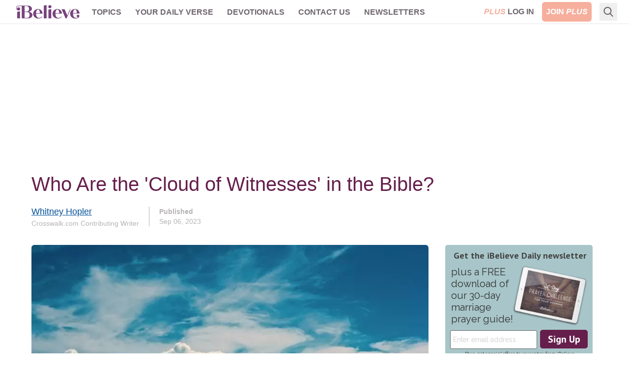

--- FILE ---
content_type: application/javascript; charset=utf-8
request_url: https://fundingchoicesmessages.google.com/f/AGSKWxVBzrEX7cumGz1yaShPBhECF4Mgk5p4vBfYwMUCfU6JE7N4c99coaMPM2nqsQDrMmKy8Sw7VMh4be0OPXkvjo7OVZ1w5jCse_3FnM1ykUIRCnZYp1kUexNJpyockFypM4KLkZSQ8A==?fccs=W251bGwsbnVsbCxudWxsLG51bGwsbnVsbCxudWxsLFsxNzY5MDk5ODYwLDk0MDAwMDAwMF0sbnVsbCxudWxsLG51bGwsW251bGwsWzcsMTAsNl0sbnVsbCxudWxsLG51bGwsbnVsbCxudWxsLG51bGwsbnVsbCxudWxsLG51bGwsMV0sImh0dHBzOi8vd3d3LmliZWxpZXZlLmNvbS9jaHJpc3RpYW4tbGl2aW5nL3doby1hcmUtdGhlLWNsb3VkLW9mLXdpdG5lc3Nlcy1pbi10aGUtYmlibGUuaHRtbCIsbnVsbCxbWzgsIjlvRUJSLTVtcXFvIl0sWzksImVuLVVTIl0sWzE2LCJbMSwxLDFdIl0sWzE5LCIyIl0sWzI0LCIiXSxbMjksImZhbHNlIl1dXQ
body_size: 138
content:
if (typeof __googlefc.fcKernelManager.run === 'function') {"use strict";this.default_ContributorServingResponseClientJs=this.default_ContributorServingResponseClientJs||{};(function(_){var window=this;
try{
var qp=function(a){this.A=_.t(a)};_.u(qp,_.J);var rp=function(a){this.A=_.t(a)};_.u(rp,_.J);rp.prototype.getWhitelistStatus=function(){return _.F(this,2)};var sp=function(a){this.A=_.t(a)};_.u(sp,_.J);var tp=_.ed(sp),up=function(a,b,c){this.B=a;this.j=_.A(b,qp,1);this.l=_.A(b,_.Pk,3);this.F=_.A(b,rp,4);a=this.B.location.hostname;this.D=_.Fg(this.j,2)&&_.O(this.j,2)!==""?_.O(this.j,2):a;a=new _.Qg(_.Qk(this.l));this.C=new _.dh(_.q.document,this.D,a);this.console=null;this.o=new _.mp(this.B,c,a)};
up.prototype.run=function(){if(_.O(this.j,3)){var a=this.C,b=_.O(this.j,3),c=_.fh(a),d=new _.Wg;b=_.hg(d,1,b);c=_.C(c,1,b);_.jh(a,c)}else _.gh(this.C,"FCNEC");_.op(this.o,_.A(this.l,_.De,1),this.l.getDefaultConsentRevocationText(),this.l.getDefaultConsentRevocationCloseText(),this.l.getDefaultConsentRevocationAttestationText(),this.D);_.pp(this.o,_.F(this.F,1),this.F.getWhitelistStatus());var e;a=(e=this.B.googlefc)==null?void 0:e.__executeManualDeployment;a!==void 0&&typeof a==="function"&&_.To(this.o.G,
"manualDeploymentApi")};var vp=function(){};vp.prototype.run=function(a,b,c){var d;return _.v(function(e){d=tp(b);(new up(a,d,c)).run();return e.return({})})};_.Tk(7,new vp);
}catch(e){_._DumpException(e)}
}).call(this,this.default_ContributorServingResponseClientJs);
// Google Inc.

//# sourceURL=/_/mss/boq-content-ads-contributor/_/js/k=boq-content-ads-contributor.ContributorServingResponseClientJs.en_US.9oEBR-5mqqo.es5.O/d=1/exm=ad_blocking_detection_executable,kernel_loader,loader_js_executable,web_iab_us_states_signal_executable/ed=1/rs=AJlcJMwtVrnwsvCgvFVyuqXAo8GMo9641A/m=cookie_refresh_executable
__googlefc.fcKernelManager.run('\x5b\x5b\x5b7,\x22\x5b\x5bnull,\\\x22ibelieve.com\\\x22,\\\x22AKsRol98PXjmQS_L2nk9hkQSQA7YSYOgSRRlqKCUtyUnm5P3EsptdIXrxq3T-2M4fIha9Aytgj1ZvWkF56mKrW4RIS2WiZLwsNnvrQA5X39w3SwqOqa9YxYnu268IcO2WqI95WCHJR04AVkmg95pwW0hpR8QGNrNjQ\\\\u003d\\\\u003d\\\x22\x5d,null,\x5b\x5bnull,null,null,\\\x22https:\/\/fundingchoicesmessages.google.com\/f\/AGSKWxVaWNRfTtlKSS5J0fFS9jiGVSkK5X5-DAVKSbpo5TrBEIW1dpQfvNGoRPr0Tgk175EygiHaznR-6yCB_1GyBw1yGIuvjB2soaVh9PE6D2QEwjt2lARP_n-Q1w5QxjH07WJ621BdeQ\\\\u003d\\\\u003d\\\x22\x5d,null,null,\x5bnull,null,null,\\\x22https:\/\/fundingchoicesmessages.google.com\/el\/AGSKWxX8CqbmNopU_a_lW6EDoVcVRaastuAx8RqRa4VdiIs-zLZp_3-0OAjJxBd64voUWf5vapd7titSRDarzDXPS9QQPA1QK4j1Ss57pExPpXKXHljyX0vWowhsAvDKrLLYq6OpVMdSLA\\\\u003d\\\\u003d\\\x22\x5d,null,\x5bnull,\x5b7,10,6\x5d,null,null,null,null,null,null,null,null,null,1\x5d\x5d,\x5b3,1\x5d\x5d\x22\x5d\x5d,\x5bnull,null,null,\x22https:\/\/fundingchoicesmessages.google.com\/f\/AGSKWxWgtCbAe0ipRb3IHOktPoS1wFxmJvk08LglZH6U3jT_9zmc0IoiD_bumrQ_VmzLoqCSkUHradgJ4UToTrDyYoXbips9UzFZHiMtwkqNyxPc6VbCAyvmILVgopO-g4w_kHV9OehLPw\\u003d\\u003d\x22\x5d\x5d');}

--- FILE ---
content_type: application/javascript
request_url: https://forms.ibelieve.com/w37htfhcq2/vendor/a063a0ee-4813-4514-a981-3a55fbca096a/user.js?cb=639045347325118688
body_size: 7733
content:
!async function(){window.DIGIOH_LOADER=window.DIGIOH_LOADER||{},window.DIGIOH_LOADER.loads=window.DIGIOH_LOADER.loads||{},window.DIGIOH_PREVIEW_GLOBALS={DIGIOH_IS_PREVIEW:"boolean"==typeof DIGIOH_IS_PREVIEW&&DIGIOH_IS_PREVIEW||/true/.test("//false"),DIGIOH_SUBMISSION_OVERRIDE:"undefined"!=typeof DIGIOH_SUBMISSION_OVERRIDE&&DIGIOH_SUBMISSION_OVERRIDE.length>7?DIGIOH_SUBMISSION_OVERRIDE:"",DIGIOH_OVERRIDE_CACHE_VALUES:"undefined"!=typeof DIGIOH_OVERRIDE_CACHE_VALUES?DIGIOH_OVERRIDE_CACHE_VALUES:{},LIGHTBOX_GUID_PREVIEW:"undefined"!=typeof LIGHTBOX_GUID_PREVIEW?LIGHTBOX_GUID_PREVIEW:"",IS_PREVIEW_CLICK:"undefined"!=typeof PREVIEW_TYPE&&"click"==PREVIEW_TYPE,IS_PREVIEW_HOVER:"undefined"!=typeof PREVIEW_TYPE&&"hover"==PREVIEW_TYPE,IS_PREVIEW_SCROLL:"undefined"!=typeof PREVIEW_TYPE&&"scroll"==PREVIEW_TYPE,IS_PREVIEW_EXIT:"undefined"!=typeof PREVIEW_TYPE&&"exit"==PREVIEW_TYPE,DigiohPreviewOnScriptLoaded:"function"==typeof DigiohPreviewOnScriptLoaded?DigiohPreviewOnScriptLoaded:function(){},wasScriptOnLoadedCalled:"boolean"==typeof wasScriptOnLoadedCalled&&wasScriptOnLoadedCalled},window.DIGIOH_API={},window.DIGIOH_CUSTOM_JS_GLOBAL={},window.DIGIOH_CUSTOM_JS_SUPER={},window.DIGIOH_CUSTOM_JS={},window.DIGIOH_VENDOR_GUID="a063a0ee-4813-4514-a981-3a55fbca096a",window.DIGIOH_VENDOR_SHORT_ID="40974",window.DIGIOH_PARTNER_NAME="",window.DIGIOH_KEEN_WRITE_KEY="[base64]",window.DIGIOH_CACHE_VERSION="639045347272305725",window.DIGIOH_STORAGE_TYPE="local_storage",window.DIGIOH_EMBED_TYPE="lightning",window.DIGIOH_USE_HTTPS_ONLY=/true/.test("false"),window.DIGIOH_USE_FRAME_COMPATIBILITY=/true/.test("false"),window.DIGIOH_LIGHTBOX_CONDITIONS=[],DIGIOH_LIGHTBOX_CONDITIONS[0]={},DIGIOH_LIGHTBOX_CONDITIONS[0].lightbox_guid="b4ca8de9-91a5-4e13-b0c5-f8b8037d878a",DIGIOH_LIGHTBOX_CONDITIONS[0].conditions=[[{p:"I_page_visits_session",o:"greater_than",v:"3",s:[],sd:"",ed:""},{p:"E_visitor_activity_session",o:"equals",v:"1",s:[],sd:"",ed:""},{p:"S_current_page_url_path",o:"does_not_contain",v:"/subscribe",s:[],sd:"",ed:""},{p:"S_current_page_url_path",o:"does_not_contain",v:"/newsletters/thank-you.html",s:[],sd:"",ed:""},{p:"K_cookie",o:"does_not_exist",v:"",s:[],sd:"",ed:"",k:"pelcro.user.auth.token"},{p:"E_device",o:"in_set",s:["Tablet","Desktop"],v:"",sd:"",ed:""},{p:"E_lightbox_activity",o:"equals",v:"close",s:[],sd:"",ed:""},{p:"K_cookie",o:"does_not_exist",v:"",s:[],sd:"",ed:"",k:"hasAllAccess"}]],DIGIOH_LIGHTBOX_CONDITIONS[1]={},DIGIOH_LIGHTBOX_CONDITIONS[1].lightbox_guid="a00443af-ba30-4c37-90f6-74e8222cae94",DIGIOH_LIGHTBOX_CONDITIONS[1].conditions=[[{p:"I_page_visits_session",o:"greater_than",v:"3",s:[],sd:"",ed:""},{p:"E_visitor_activity_session",o:"equals",v:"1",s:[],sd:"",ed:""},{p:"S_current_page_url_path",o:"does_not_contain",v:"/subscribe",s:[],sd:"",ed:""},{p:"S_current_page_url_path",o:"does_not_contain",v:"/newsletters/thank-you.html",s:[],sd:"",ed:""},{p:"K_cookie",o:"does_not_exist",v:"",s:[],sd:"",ed:"",k:"pelcro.user.auth.token"},{p:"E_device",o:"equals",v:"Phone",s:[],sd:"",ed:""},{p:"E_lightbox_activity",o:"equals",v:"close",s:[],sd:"",ed:""},{p:"K_cookie",o:"does_not_exist",v:"",s:[],sd:"",ed:"",k:"hasAllAccess"}]],DIGIOH_LIGHTBOX_CONDITIONS[2]={},DIGIOH_LIGHTBOX_CONDITIONS[2].lightbox_guid="8fdd0aec-488a-4a57-b52b-ec2bd2aaedc0",DIGIOH_LIGHTBOX_CONDITIONS[2].conditions=[[{p:"K_cookie",o:"does_not_contain",v:"1",s:[],sd:"",ed:"",k:"_swntac"}]],DIGIOH_LIGHTBOX_CONDITIONS[3]={},DIGIOH_LIGHTBOX_CONDITIONS[3].lightbox_guid="8b435b33-c79d-4f25-b473-e8ed820108e1",DIGIOH_LIGHTBOX_CONDITIONS[3].conditions=[[{p:"R_ruleset",o:"equals",v:"3745",s:[],sd:"",ed:""},{p:"R_ruleset",o:"equals",v:"207",s:[],sd:"",ed:""},{p:"R_ruleset",o:"equals",v:"2377",s:[],sd:"",ed:""},{p:"S_current_page_url",o:"contains",v:"joinplus",s:[],sd:"",ed:""}]],DIGIOH_LIGHTBOX_CONDITIONS[4]={},DIGIOH_LIGHTBOX_CONDITIONS[4].lightbox_guid="2b03649d-7d14-4c87-9fc4-b42a8a829429",DIGIOH_LIGHTBOX_CONDITIONS[4].conditions=[[{p:"S_current_page_url_path",o:"does_not_contain",v:"/newsletters/thank-you.html",s:[],sd:"",ed:""},{p:"K_cookie",o:"exists",v:"",s:[],sd:"",ed:"",k:"pelcro.user.auth.token"},{p:"E_device",o:"in_set",s:["Phone"],v:"",sd:"",ed:""},{p:"R_ruleset",o:"equals",v:"5627",s:[],sd:"",ed:""},{p:"R_ruleset",o:"does_not_equal",v:"5625",s:[],sd:"",ed:""},{p:"R_ruleset",o:"does_not_equal",v:"5624",s:[],sd:"",ed:""},{p:"R_ruleset",o:"does_not_equal",v:"5623",s:[],sd:"",ed:""},{p:"I_page_visits_session",o:"greater_than",v:"1",s:[],sd:"",ed:""},{p:"E_visitor_activity_session",o:"equals",v:"1",s:[],sd:"",ed:""}]],DIGIOH_LIGHTBOX_CONDITIONS[5]={},DIGIOH_LIGHTBOX_CONDITIONS[5].lightbox_guid="0ed99d70-0129-4b1f-9e1b-4e60fb9814f2",DIGIOH_LIGHTBOX_CONDITIONS[5].conditions=[[{p:"S_current_page_url_path",o:"does_not_contain",v:"/newsletters/thank-you.html",s:[],sd:"",ed:""},{p:"K_cookie",o:"exists",v:"",s:[],sd:"",ed:"",k:"pelcro.user.auth.token"},{p:"E_device",o:"in_set",s:["Desktop","Tablet"],v:"",sd:"",ed:""},{p:"R_ruleset",o:"equals",v:"5627",s:[],sd:"",ed:""},{p:"R_ruleset",o:"does_not_equal",v:"5623",s:[],sd:"",ed:""},{p:"R_ruleset",o:"does_not_equal",v:"5625",s:[],sd:"",ed:""},{p:"R_ruleset",o:"does_not_equal",v:"5624",s:[],sd:"",ed:""},{p:"I_page_visits_session",o:"greater_than",v:"1",s:[],sd:"",ed:""},{p:"E_visitor_activity_session",o:"equals",v:"1",s:[],sd:"",ed:""}]],DIGIOH_LIGHTBOX_CONDITIONS[6]={},DIGIOH_LIGHTBOX_CONDITIONS[6].lightbox_guid="f4a08249-e99a-444a-8349-039c0fec1626",DIGIOH_LIGHTBOX_CONDITIONS[6].conditions=[[{p:"R_ruleset",o:"equals",v:"104",s:[],sd:"",ed:""},{p:"R_ruleset",o:"equals",v:"3745",s:[],sd:"",ed:""}]],DIGIOH_LIGHTBOX_CONDITIONS[7]={},DIGIOH_LIGHTBOX_CONDITIONS[7].lightbox_guid="6178afc4-d872-46bd-8847-c6e3a69e10e0",DIGIOH_LIGHTBOX_CONDITIONS[7].conditions=[[{p:"R_ruleset",o:"equals",v:"500",s:[],sd:"",ed:""},{p:"R_ruleset",o:"equals",v:"3745",s:[],sd:"",ed:""}]],DIGIOH_LIGHTBOX_CONDITIONS[8]={},DIGIOH_LIGHTBOX_CONDITIONS[8].lightbox_guid="0ece9f47-c56e-489e-b4f4-bd81162327af",DIGIOH_LIGHTBOX_CONDITIONS[8].conditions=[[{p:"R_ruleset",o:"equals",v:"205",s:[],sd:"",ed:""},{p:"R_ruleset",o:"equals",v:"3745",s:[],sd:"",ed:""}],[{p:"S_current_page_url_path",o:"contains",v:"FORCE_319472",s:[],sd:"",ed:""}]],DIGIOH_LIGHTBOX_CONDITIONS[9]={},DIGIOH_LIGHTBOX_CONDITIONS[9].lightbox_guid="ffa4a917-6f36-4f34-9414-af6b0b2bc99c",DIGIOH_LIGHTBOX_CONDITIONS[9].conditions=[[{p:"R_ruleset",o:"equals",v:"205",s:[],sd:"",ed:""},{p:"R_ruleset",o:"equals",v:"3745",s:[],sd:"",ed:""},{p:"D_date_range",o:"less_than_or_equal",sd:"11/13/2025",ed:"",v:"",s:[]}]],DIGIOH_LIGHTBOX_CONDITIONS[10]={},DIGIOH_LIGHTBOX_CONDITIONS[10].lightbox_guid="788133d6-fc43-4247-905f-089789213d39",DIGIOH_LIGHTBOX_CONDITIONS[10].conditions=[[{p:"R_ruleset",o:"equals",v:"500",s:[],sd:"",ed:""},{p:"R_ruleset",o:"equals",v:"3745",s:[],sd:"",ed:""},{p:"D_date_range",o:"less_than_or_equal",sd:"11/13/2025",ed:"",v:"",s:[]}]],DIGIOH_LIGHTBOX_CONDITIONS[11]={},DIGIOH_LIGHTBOX_CONDITIONS[11].lightbox_guid="6e0ca1b5-a93a-4c42-8b05-866a5662a831",DIGIOH_LIGHTBOX_CONDITIONS[11].conditions=[[{p:"R_ruleset",o:"equals",v:"34",s:[],sd:"",ed:""},{p:"R_ruleset",o:"equals",v:"207",s:[],sd:"",ed:""},{p:"R_ruleset",o:"equals",v:"2377",s:[],sd:"",ed:""},{p:"L_other_box_b4be109c-1e47-4e69-ae5b-1270bacf71d2",o:"does_not_equal",v:"submit",s:[],sd:"",ed:""},{p:"L_other_box_1e31ea70-c0e2-4c9b-9880-330358ff4768",o:"does_not_equal",v:"submit",s:[],sd:"",ed:""},{p:"S_current_page_url",o:"does_not_contain",v:"/subscribe",s:[],sd:"",ed:""}]],DIGIOH_LIGHTBOX_CONDITIONS[12]={},DIGIOH_LIGHTBOX_CONDITIONS[12].lightbox_guid="d8fa61e5-341c-4a20-91c1-93e23f202237",DIGIOH_LIGHTBOX_CONDITIONS[12].conditions=[[{p:"E_device",o:"equals",v:"Desktop",s:[],sd:"",ed:""}]],DIGIOH_LIGHTBOX_CONDITIONS[13]={},DIGIOH_LIGHTBOX_CONDITIONS[13].lightbox_guid="c718bb6a-48da-4a97-9feb-e79f185ccd82",DIGIOH_LIGHTBOX_CONDITIONS[13].conditions=[[{p:"E_device",o:"in_set",s:["Phone","Tablet"],v:"",sd:"",ed:""}]],DIGIOH_LIGHTBOX_CONDITIONS[14]={},DIGIOH_LIGHTBOX_CONDITIONS[14].lightbox_guid="474506ca-1dfa-4dd0-970d-712b4de72c91",DIGIOH_LIGHTBOX_CONDITIONS[14].conditions=[[{p:"E_device",o:"equals",v:"Desktop",s:[],sd:"",ed:""}]],DIGIOH_LIGHTBOX_CONDITIONS[15]={},DIGIOH_LIGHTBOX_CONDITIONS[15].lightbox_guid="e535facc-329d-4ffa-b87a-90a847e2f74b",DIGIOH_LIGHTBOX_CONDITIONS[15].conditions=[[{p:"E_device",o:"in_set",s:["Phone","Tablet"],v:"",sd:"",ed:""}]],DIGIOH_LIGHTBOX_CONDITIONS[16]={},DIGIOH_LIGHTBOX_CONDITIONS[16].lightbox_guid="f12f326c-9d23-484a-8816-835816850f5d",DIGIOH_LIGHTBOX_CONDITIONS[16].conditions=[[{p:"E_device",o:"equals",v:"Desktop",s:[],sd:"",ed:""}]],DIGIOH_LIGHTBOX_CONDITIONS[17]={},DIGIOH_LIGHTBOX_CONDITIONS[17].lightbox_guid="408b5544-04bf-4e54-91a7-ff700c559155",DIGIOH_LIGHTBOX_CONDITIONS[17].conditions=[[{p:"E_device",o:"in_set",s:["Phone","Tablet"],v:"",sd:"",ed:""}]],window.DIGIOH_LIGHTBOX_RULESETS={},DIGIOH_LIGHTBOX_RULESETS[34]=[[{p:"S_current_page_url",o:"not_in_set_contains",s:["&utm_medium=fbpage","?utm_medium=fbpage","utm_medium=fbgroup","utm_medium=fbpage","utm_medium=fbad"],v:"",sd:"",ed:""}]],DIGIOH_LIGHTBOX_RULESETS[104]=[[{p:"S_current_page_url",o:"not_in_set_contains",s:["https://www.ibelieve.com/thank-you-for-your-newsletter-request.html","https://www.ibelieve.com/newsletters","=email","http://www.ibelieve.com/subscribe/","http://www.ibelieve.com/plus/","https://www.ibelieve.com/subscribe/","https://www.ibelieve.com/plus/","https://www.ibelieve.com/reset/","https://www.ibelieve.com/login//"],v:"",sd:"",ed:""},{p:"E_visitor_activity_session",o:"equals",v:"1",s:[],sd:"",ed:""},{p:"I_total_time_seconds",o:"greater_than",v:"10",s:[],sd:"",ed:""},{p:"E_lightbox_activity",o:"equals",v:"submit",s:[],sd:"",ed:""},{p:"E_device",o:"equals",v:"Desktop",s:[],sd:"",ed:""},{p:"S_current_page_url",o:"does_not_contain",v:"=email",s:[],sd:"",ed:""},{p:"E_country",o:"in_set",s:["US","CA","AU","NZ","IE","GB","CR"],v:"",sd:"",ed:""}]],DIGIOH_LIGHTBOX_RULESETS[204]=[[{p:"L_other_box_75d0971b-96ea-4097-a0ac-f3dcfa2c843b",o:"does_not_equal",v:"submit",s:[],sd:"",ed:""},{p:"L_other_box_9e1a8a83-f6ab-4766-96f9-6c1855f9f059",o:"does_not_equal",v:"submit",s:[],sd:"",ed:""},{p:"L_other_box_22a7957e-56e4-4dfb-8357-8bb8a3b3d8ab",o:"does_not_equal",v:"submit",s:[],sd:"",ed:""},{p:"L_other_box_ae55fa79-a735-4cb1-a80f-cb91b377234a",o:"does_not_equal",v:"submit",s:[],sd:"",ed:""},{p:"L_other_box_be103160-4c09-4b2f-bec0-51348759a0da",o:"does_not_equal",v:"submit",s:[],sd:"",ed:""},{p:"L_other_box_c027c397-45c5-4b38-8839-ebce908ee380",o:"does_not_equal",v:"submit",s:[],sd:"",ed:""},{p:"L_other_box_f9169ed5-ff21-4606-a9de-2a755d5e1de2",o:"does_not_equal",v:"submit",s:[],sd:"",ed:""},{p:"L_other_box_73075404-62c3-4981-9c78-da36af3c06e5",o:"does_not_equal",v:"submit",s:[],sd:"",ed:""},{p:"L_other_box_67d4a355-178d-4c50-9775-9cdf173ffce2",o:"does_not_equal",v:"submit",s:[],sd:"",ed:""},{p:"L_other_box_fa273dec-2d6b-4ab7-a009-aa65423377f0",o:"does_not_equal",v:"submit",s:[],sd:"",ed:""},{p:"L_other_box_d266792d-2bac-45eb-a95a-837f81d93114",o:"does_not_equal",v:"submit",s:[],sd:"",ed:""},{p:"L_other_box_51b16dc4-a549-4f32-89c1-c55f298d397f",o:"does_not_equal",v:"submit",s:[],sd:"",ed:""},{p:"L_other_box_4685acbb-c777-4c9b-bbf7-4162f9f03e10",o:"does_not_equal",v:"submit",s:[],sd:"",ed:""}]],DIGIOH_LIGHTBOX_RULESETS[205]=[[{p:"S_current_page_url",o:"not_in_set_contains",s:["https://www.ibelieve.com/thank-you-for-your-newsletter-request.html","https://www.ibelieve.com/newsletters","=email","http://www.ibelieve.com/subscribe/","http://www.ibelieve.com/plus/","https://www.ibelieve.com/subscribe/","https://www.ibelieve.com/plus/","https://www.ibelieve.com/reset/","https://www.ibelieve.com/login/"],v:"",sd:"",ed:""},{p:"E_lightbox_activity",o:"equals",v:"close",s:[],sd:"",ed:""},{p:"E_device",o:"in_set",s:["Phone"],v:"",sd:"",ed:""},{p:"E_country",o:"in_set",s:["US","CA","AU","NZ","IE","GB"],v:"",sd:"",ed:""},{p:"S_pages_navigated",o:"does_not_contain",v:"=email",s:[],sd:"",ed:""},{p:"J_javascript_variable",o:"equals",v:"false",s:[],sd:"",ed:"",k:"DIGIOH_API.IsIframe"},{p:"I_total_time_seconds",o:"greater_than",v:"10",s:[],sd:"",ed:""},{p:"E_visitor_activity_session",o:"equals",v:"1",s:[],sd:"",ed:""}]],DIGIOH_LIGHTBOX_RULESETS[206]=[[{p:"L_other_box_c85f01f2-172b-4f46-ae1d-0232eecb9655",o:"does_not_equal",v:"submit",s:[],sd:"",ed:""},{p:"L_other_box_92951a91-7d4e-41f5-8917-8c8a82ab9a67",o:"does_not_equal",v:"submit",s:[],sd:"",ed:""},{p:"L_other_box_1ef44e24-c12e-4079-9d90-3a3bcf00c373",o:"does_not_equal",v:"submit",s:[],sd:"",ed:""},{p:"L_other_box_945985ac-5b55-4d67-a6cc-aa1d3e036250",o:"does_not_equal",v:"submit",s:[],sd:"",ed:""},{p:"L_other_box_01d7561d-e8d5-4c8b-9e9d-187131f036ca",o:"does_not_equal",v:"submit",s:[],sd:"",ed:""},{p:"L_other_box_0bc17d3d-5d9c-4768-878c-df0f5081ad31",o:"does_not_equal",v:"submit",s:[],sd:"",ed:""},{p:"L_other_box_a64480a3-26e8-4e51-9f79-b1821d97ba2c",o:"does_not_equal",v:"submit",s:[],sd:"",ed:""},{p:"L_other_box_3360b95c-955f-45d0-8b0f-6c6a4bff4a84",o:"does_not_equal",v:"submit",s:[],sd:"",ed:""},{p:"L_other_box_3d173730-7266-4268-b025-d6aab25a0ca3",o:"does_not_equal",v:"submit",s:[],sd:"",ed:""},{p:"L_other_box_c948cc7f-b4fd-4ce9-b0f6-86e782c0fdfe",o:"does_not_equal",v:"submit",s:[],sd:"",ed:""}]],DIGIOH_LIGHTBOX_RULESETS[207]=[[{p:"S_current_page_url",o:"not_in_set_contains",s:["https://www.ibelieve.com/thank-you-for-your-newsletter-request.html","https://www.ibelieve.com/newsletters","=email","https://www.ibelieve.com/reset/","https://www.ibelieve.com/login/"],v:"",sd:"",ed:""},{p:"E_visitor_activity_session",o:"equals",v:"1",s:[],sd:"",ed:""},{p:"E_lightbox_activity",o:"equals",v:"submit",s:[],sd:"",ed:""},{p:"E_device",o:"equals",v:"Desktop",s:[],sd:"",ed:""},{p:"S_current_page_url",o:"does_not_contain",v:"=email",s:[],sd:"",ed:""},{p:"E_country",o:"in_set",s:["US","CA","AU","NZ","IE","GB"],v:"",sd:"",ed:""},{p:"E_exit_intent",o:"in_set",s:["Mouse exits window top","Mouse exits window bottom","Mouse exits window left","Mouse exits window right"],v:"",sd:"",ed:""}]],DIGIOH_LIGHTBOX_RULESETS[499]=[[{p:"L_other_box_c85f01f2-172b-4f46-ae1d-0232eecb9655",o:"does_not_equal",v:"submit",s:[],sd:"",ed:""},{p:"L_other_box_92951a91-7d4e-41f5-8917-8c8a82ab9a67",o:"does_not_equal",v:"submit",s:[],sd:"",ed:""},{p:"L_other_box_1ef44e24-c12e-4079-9d90-3a3bcf00c373",o:"does_not_equal",v:"submit",s:[],sd:"",ed:""},{p:"L_other_box_945985ac-5b55-4d67-a6cc-aa1d3e036250",o:"does_not_equal",v:"submit",s:[],sd:"",ed:""},{p:"L_other_box_01d7561d-e8d5-4c8b-9e9d-187131f036ca",o:"does_not_equal",v:"submit",s:[],sd:"",ed:""},{p:"L_other_box_f9cc00a5-3c76-46c2-b528-a0bfb6413021",o:"does_not_equal",v:"submit",s:[],sd:"",ed:""},{p:"L_other_box_ca1485ed-b898-4e58-bba4-59abcc03bc7c",o:"does_not_equal",v:"submit",s:[],sd:"",ed:""},{p:"L_other_box_52039cb1-1258-4335-8aa0-ab76dff17a32",o:"does_not_equal",v:"submit",s:[],sd:"",ed:""},{p:"L_other_box_9f9dbc6b-b9a1-466c-8aec-5095ee096450",o:"does_not_equal",v:"submit",s:[],sd:"",ed:""},{p:"L_other_box_30485edb-c33f-4908-84ea-226e14977bad",o:"does_not_equal",v:"submit",s:[],sd:"",ed:""}]],DIGIOH_LIGHTBOX_RULESETS[500]=[[{p:"S_current_page_url",o:"not_in_set_contains",s:["https://www.ibelieve.com/thank-you-for-your-newsletter-request.html","https://www.ibelieve.com/newsletters","=email","http://www.ibelieve.com/subscribe/","http://www.ibelieve.com/plus/","https://www.ibelieve.com/subscribe/","https://www.ibelieve.com/plus/","https://www.ibelieve.com/reset/","https://www.ibelieve.com/login/"],v:"",sd:"",ed:""},{p:"E_visitor_activity_session",o:"equals",v:"1",s:[],sd:"",ed:""},{p:"I_total_time_seconds",o:"greater_than",v:"10",s:[],sd:"",ed:""},{p:"E_lightbox_activity",o:"equals",v:"submit",s:[],sd:"",ed:""},{p:"E_device",o:"in_set",s:["Tablet"],v:"",sd:"",ed:""},{p:"E_country",o:"in_set",s:["US","CA","AU","NZ","IE","GB"],v:"",sd:"",ed:""},{p:"S_pages_navigated",o:"does_not_contain",v:"=email",s:[],sd:"",ed:""}]],DIGIOH_LIGHTBOX_RULESETS[518]=[[{p:"S_current_page_url",o:"not_in_set_contains",s:["https://www.ibelieve.com/thank-you-for-your-newsletter-request.html","http://www.ibelieve.com/subscribe/","http://www.ibelieve.com/plus/","https://www.ibelieve.com/subscribe/","https://www.ibelieve.com/plus/","https://www.ibelieve.com/reset/"],v:"",sd:"",ed:""},{p:"E_visitor_activity_session",o:"equals",v:"1",s:[],sd:"",ed:""},{p:"I_total_time_seconds",o:"equals",v:"8",s:[],sd:"",ed:""},{p:"E_lightbox_activity",o:"equals",v:"submit",s:[],sd:"",ed:""},{p:"E_device",o:"in_set",s:["Phone"],v:"",sd:"",ed:""},{p:"E_country",o:"in_set",s:["US","CA","AU","NZ","IE","GB"],v:"",sd:"",ed:""},{p:"I_page_visits_session",o:"greater_than",v:"1",s:[],sd:"",ed:""},{p:"J_javascript_variable",o:"does_not_contain",v:"swn:premium",k:"window.tp.tags",s:[],sd:"",ed:""}]],DIGIOH_LIGHTBOX_RULESETS[562]=[[{p:"S_current_page_url",o:"not_in_set_contains",s:["https://www.ibelieve.com/thank-you-for-your-newsletter-request.html","http://www.ibelieve.com/subscribe/","http://www.ibelieve.com/plus/","https://www.ibelieve.com/subscribe/","https://www.ibelieve.com/plus/","https://www.ibelieve.com/reset/"],v:"",sd:"",ed:""},{p:"E_visitor_activity_session",o:"equals",v:"1",s:[],sd:"",ed:""},{p:"I_total_time_seconds",o:"equals",v:"8",s:[],sd:"",ed:""},{p:"E_lightbox_activity",o:"equals",v:"submit",s:[],sd:"",ed:""},{p:"E_device",o:"in_set",s:["Desktop"],v:"",sd:"",ed:""},{p:"E_country",o:"in_set",s:["US","CA","AU","NZ","IE","GB"],v:"",sd:"",ed:""},{p:"I_page_visits_session",o:"greater_than",v:"1",s:[],sd:"",ed:""},{p:"J_javascript_variable",o:"does_not_contain",v:"swn:premium",k:"window.tp.tags",s:[],sd:"",ed:""}]],DIGIOH_LIGHTBOX_RULESETS[2377]=[[{p:"J_javascript_variable",o:"does_not_equal",v:"true",k:"window.swn_pgi.af",s:[],sd:"",ed:""}]],DIGIOH_LIGHTBOX_RULESETS[3745]=[[{p:"S_current_page_url",o:"not_in_set_contains",s:["utm_medium=fbgroup","utm_medium=fbpage","utm_medium=fbad"],v:"",sd:"",ed:""}]],DIGIOH_LIGHTBOX_RULESETS[3746]=[[{p:"S_current_page_url",o:"not_in_set_contains",s:["https://www.crosswalk.com/newsletter-thank-you.html","https://www.crosswalk.com/newsletters/","=email","/amp/","http://www.crosswalk.com/subscribe/","http://www.crosswalk.com/plus/","https://www.crosswalk.com/subscribe/","https://www.crosswalk.com/plus/","https://www.crosswalk.com/reset/","https://www.crosswalk.com/faith/spiritual-life/"],v:"",sd:"",ed:""},{p:"E_visitor_activity_session",o:"equals",v:"2",s:[],sd:"",ed:""},{p:"I_total_time_seconds",o:"greater_than",v:"8",s:[],sd:"",ed:""},{p:"E_lightbox_activity",o:"equals",v:"submit",s:[],sd:"",ed:""},{p:"E_device",o:"equals",v:"Desktop",s:[],sd:"",ed:""},{p:"S_pages_navigated",o:"does_not_contain",v:"=email",s:[],sd:"",ed:""},{p:"E_country",o:"in_set",s:["US","GB","CA","AU","NZ","IE"],v:"",sd:"",ed:""},{p:"J_javascript_variable",o:"does_not_contain",v:"swn:premium",k:"window.tp.tags",s:[],sd:"",ed:""}]],DIGIOH_LIGHTBOX_RULESETS[3747]=[[{p:"S_current_page_url",o:"not_in_set_contains",s:["utm_medium=fbgroup","utm_medium=fbpage","utm_medium=fbad"],v:"",sd:"",ed:""}]],DIGIOH_LIGHTBOX_RULESETS[3748]=[[{p:"S_current_page_url",o:"not_in_set_contains",s:["https://www.crosswalk.com/newsletter-thank-you.html","https://www.crosswalk.com/newsletters/","=email","/amp/","http://www.crosswalk.com/subscribe/","http://www.crosswalk.com/plus/","https://www.crosswalk.com/subscribe/","https://www.crosswalk.com/plus/","https://www.crosswalk.com/reset/","https://www.crosswalk.com/faith/spiritual-life/"],v:"",sd:"",ed:""},{p:"E_visitor_activity_session",o:"equals",v:"1",s:[],sd:"",ed:""},{p:"I_total_time_seconds",o:"greater_than",v:"8",s:[],sd:"",ed:""},{p:"E_lightbox_activity",o:"equals",v:"submit",s:[],sd:"",ed:""},{p:"E_device",o:"in_set",s:["Phone"],v:"",sd:"",ed:""},{p:"S_pages_navigated",o:"does_not_contain",v:"=email",s:[],sd:"",ed:""},{p:"E_country",o:"in_set",s:["US","GB","CA","AU","NZ","IE"],v:"",sd:"",ed:""},{p:"J_javascript_variable",o:"equals",v:"false",k:"DIGIOH_API.IsIframe",s:[],sd:"",ed:""},{p:"J_javascript_variable",o:"does_not_contain",v:"swn:premium",k:"window.tp.tags",s:[],sd:"",ed:""}]],DIGIOH_LIGHTBOX_RULESETS[3749]=[[{p:"S_current_page_url",o:"not_in_set_contains",s:["utm_medium=fbgroup","utm_medium=fbpage","utm_medium=fbad"],v:"",sd:"",ed:""}]],DIGIOH_LIGHTBOX_RULESETS[3750]=[[{p:"S_current_page_url",o:"not_in_set_contains",s:["https://www.crosswalk.com/newsletter-thank-you.html","https://www.crosswalk.com/newsletters/","=email","/amp/","http://www.crosswalk.com/subscribe/","http://www.crosswalk.com/plus/","https://www.crosswalk.com/subscribe/","https://www.crosswalk.com/plus/","https://www.crosswalk.com/reset/","https://www.crosswalk.com/faith/spiritual-life/"],v:"",sd:"",ed:""},{p:"E_visitor_activity_session",o:"equals",v:"1",s:[],sd:"",ed:""},{p:"I_total_time_seconds",o:"greater_than",v:"8",s:[],sd:"",ed:""},{p:"E_lightbox_activity",o:"equals",v:"submit",s:[],sd:"",ed:""},{p:"E_device",o:"in_set",s:["Tablet"],v:"",sd:"",ed:""},{p:"S_pages_navigated",o:"does_not_contain",v:"=email",s:[],sd:"",ed:""},{p:"E_country",o:"in_set",s:["US","GB","CA","AU","NZ","IE"],v:"",sd:"",ed:""},{p:"J_javascript_variable",o:"does_not_contain",v:"swn:premium",k:"window.tp.tags",s:[],sd:"",ed:""}]],DIGIOH_LIGHTBOX_RULESETS[5622]=[[{p:"K_cookie",o:"contains",v:"Free",s:[],sd:"",ed:"",k:"ib-user-subscription"}]],DIGIOH_LIGHTBOX_RULESETS[5623]=[[{p:"K_cookie",o:"contains",v:"AdFree",s:[],sd:"",ed:"",k:"ib-user-subscription"}]],DIGIOH_LIGHTBOX_RULESETS[5624]=[[{p:"K_cookie",o:"contains",v:"Plus",s:[],sd:"",ed:"",k:"ib-user-subscription"}]],DIGIOH_LIGHTBOX_RULESETS[5625]=[[{p:"K_cookie",o:"contains",v:"AllAccess",s:[],sd:"",ed:"",k:"ib-user-subscription"}]],DIGIOH_LIGHTBOX_RULESETS[5626]=[[{p:"K_cookie",o:"exists",v:"true",s:[],sd:"",ed:"",k:"ib-user-expired-subscriptions"}]],DIGIOH_LIGHTBOX_RULESETS[5627]=[[{p:"K_cookie",o:"exists",v:"true",s:[],sd:"",ed:"",k:"ib-cart-interest"},{p:"S_current_page_url_path",o:"does_not_contain",v:"/subscribe",s:[],sd:"",ed:""}]],window.DIGIOH_LIGHTBOX_IDS={},DIGIOH_LIGHTBOX_IDS["b4ca8de9-91a5-4e13-b0c5-f8b8037d878a"]="320305",DIGIOH_LIGHTBOX_IDS["a00443af-ba30-4c37-90f6-74e8222cae94"]="320306",DIGIOH_LIGHTBOX_IDS["8fdd0aec-488a-4a57-b52b-ec2bd2aaedc0"]="318776",DIGIOH_LIGHTBOX_IDS["8b435b33-c79d-4f25-b473-e8ed820108e1"]="314771",DIGIOH_LIGHTBOX_IDS["2b03649d-7d14-4c87-9fc4-b42a8a829429"]="316265",DIGIOH_LIGHTBOX_IDS["0ed99d70-0129-4b1f-9e1b-4e60fb9814f2"]="316266",DIGIOH_LIGHTBOX_IDS["f4a08249-e99a-444a-8349-039c0fec1626"]="301217",DIGIOH_LIGHTBOX_IDS["6178afc4-d872-46bd-8847-c6e3a69e10e0"]="320098",DIGIOH_LIGHTBOX_IDS["0ece9f47-c56e-489e-b4f4-bd81162327af"]="301128",DIGIOH_LIGHTBOX_IDS["ffa4a917-6f36-4f34-9414-af6b0b2bc99c"]="301266",DIGIOH_LIGHTBOX_IDS["788133d6-fc43-4247-905f-089789213d39"]="301129",DIGIOH_LIGHTBOX_IDS["6e0ca1b5-a93a-4c42-8b05-866a5662a831"]="210259",DIGIOH_LIGHTBOX_IDS["d8fa61e5-341c-4a20-91c1-93e23f202237"]="229928",DIGIOH_LIGHTBOX_IDS["c718bb6a-48da-4a97-9feb-e79f185ccd82"]="232059",DIGIOH_LIGHTBOX_IDS["474506ca-1dfa-4dd0-970d-712b4de72c91"]="262179",DIGIOH_LIGHTBOX_IDS["e535facc-329d-4ffa-b87a-90a847e2f74b"]="262180",DIGIOH_LIGHTBOX_IDS["f12f326c-9d23-484a-8816-835816850f5d"]="262988",DIGIOH_LIGHTBOX_IDS["408b5544-04bf-4e54-91a7-ff700c559155"]="262990",window.DIGIOH_LIGHTBOX_NAMES={},DIGIOH_LIGHTBOX_NAMES["b4ca8de9-91a5-4e13-b0c5-f8b8037d878a"]=" PLUS - iB - Default Subscribe Modal - A/B Test New Years Sale- Desktop/Tablet ",DIGIOH_LIGHTBOX_NAMES["a00443af-ba30-4c37-90f6-74e8222cae94"]=" PLUS - iB - Default Subscribe Modal - A/B Test New Years Sale 2025- Mobile ",DIGIOH_LIGHTBOX_NAMES["8fdd0aec-488a-4a57-b52b-ec2bd2aaedc0"]="PLUS - iB - Banner Inline - Bottom of Article - New Years Sale 2025",DIGIOH_LIGHTBOX_NAMES["8b435b33-c79d-4f25-b473-e8ed820108e1"]="PLUS - iB - Subscribe Page - Desktop Exit - Faith Calling ",DIGIOH_LIGHTBOX_NAMES["2b03649d-7d14-4c87-9fc4-b42a8a829429"]=" PLUS - iB - Default Subscribe Modal - Abandoned Cart - Mobile ",DIGIOH_LIGHTBOX_NAMES["0ed99d70-0129-4b1f-9e1b-4e60fb9814f2"]=" PLUS - iB - Default Subscribe Modal - Abandoned Cart - Desktop/Tablet",DIGIOH_LIGHTBOX_NAMES["f4a08249-e99a-444a-8349-039c0fec1626"]="iBelieve Desktop Takeover - Anxiety Strikes  2026",DIGIOH_LIGHTBOX_NAMES["6178afc4-d872-46bd-8847-c6e3a69e10e0"]="iBelieve Tablet Takeover - Seeking Gods Light in 2026",DIGIOH_LIGHTBOX_NAMES["0ece9f47-c56e-489e-b4f4-bd81162327af"]="iBelieve Mobile Takeover - Anxiety Strikes",DIGIOH_LIGHTBOX_NAMES["ffa4a917-6f36-4f34-9414-af6b0b2bc99c"]="iBelieve Mobile Takeover - Anxiety Strikes 2026",DIGIOH_LIGHTBOX_NAMES["788133d6-fc43-4247-905f-089789213d39"]="iBelieve Tablet Takeover - Anxiety Strikes ",DIGIOH_LIGHTBOX_NAMES["6e0ca1b5-a93a-4c42-8b05-866a5662a831"]="iB Desktop Exit - 10 Morning Evening Prayers 2021 - Your Daily Prayer",DIGIOH_LIGHTBOX_NAMES["d8fa61e5-341c-4a20-91c1-93e23f202237"]="iB Desktop Embed - Right Rail - Daily Prayers for Husband",DIGIOH_LIGHTBOX_NAMES["c718bb6a-48da-4a97-9feb-e79f185ccd82"]="iB Mobile/Tablet Embed - Right Rail - Daily Prayers for Anxiety",DIGIOH_LIGHTBOX_NAMES["474506ca-1dfa-4dd0-970d-712b4de72c91"]="iB Embed Desktop Devo Subscribe Button ZMP",DIGIOH_LIGHTBOX_NAMES["e535facc-329d-4ffa-b87a-90a847e2f74b"]="iB Embed Mobile/Tablet Devo Subscribe Button ZMP",DIGIOH_LIGHTBOX_NAMES["f12f326c-9d23-484a-8816-835816850f5d"]="iB Desktop Embed - Right Rail Your Daily Verse - YDV",DIGIOH_LIGHTBOX_NAMES["408b5544-04bf-4e54-91a7-ff700c559155"]="iB Mobile/Tablet Embed - Right Rail Your Daily Verse - YDV ",window.DIGIOH_VARIATION_TO_BOX_MAP={},DIGIOH_API.DIGIOH_LIGHTBOX_SETTINGS={},DIGIOH_API.DIGIOH_LIGHTBOX_EFFECTS={},window.DIGIOH_LIGHTBOX_EFFECTS=DIGIOH_API.DIGIOH_LIGHTBOX_EFFECTS,DIGIOH_API.BREAKPOINT_POINTER={},DIGIOH_API.BREAKPOINT_POINTER["b4ca8de9-91a5-4e13-b0c5-f8b8037d878a"]={},DIGIOH_API.BREAKPOINT_POINTER["a00443af-ba30-4c37-90f6-74e8222cae94"]={},DIGIOH_API.BREAKPOINT_POINTER["8fdd0aec-488a-4a57-b52b-ec2bd2aaedc0"]={},DIGIOH_API.BREAKPOINT_POINTER["8fdd0aec-488a-4a57-b52b-ec2bd2aaedc0"].mobile_800=!0,DIGIOH_API.BREAKPOINT_POINTER["8b435b33-c79d-4f25-b473-e8ed820108e1"]={},DIGIOH_API.BREAKPOINT_POINTER["2b03649d-7d14-4c87-9fc4-b42a8a829429"]={},DIGIOH_API.BREAKPOINT_POINTER["0ed99d70-0129-4b1f-9e1b-4e60fb9814f2"]={},DIGIOH_API.BREAKPOINT_POINTER["f4a08249-e99a-444a-8349-039c0fec1626"]={},DIGIOH_API.BREAKPOINT_POINTER["6178afc4-d872-46bd-8847-c6e3a69e10e0"]={},DIGIOH_API.BREAKPOINT_POINTER["0ece9f47-c56e-489e-b4f4-bd81162327af"]={},DIGIOH_API.BREAKPOINT_POINTER["0ece9f47-c56e-489e-b4f4-bd81162327af"].mobile_515=!0,DIGIOH_API.BREAKPOINT_POINTER["ffa4a917-6f36-4f34-9414-af6b0b2bc99c"]={},DIGIOH_API.BREAKPOINT_POINTER["788133d6-fc43-4247-905f-089789213d39"]={},DIGIOH_API.BREAKPOINT_POINTER["6e0ca1b5-a93a-4c42-8b05-866a5662a831"]={},DIGIOH_API.BREAKPOINT_POINTER["d8fa61e5-341c-4a20-91c1-93e23f202237"]={},DIGIOH_API.BREAKPOINT_POINTER["c718bb6a-48da-4a97-9feb-e79f185ccd82"]={},DIGIOH_API.BREAKPOINT_POINTER["474506ca-1dfa-4dd0-970d-712b4de72c91"]={},DIGIOH_API.BREAKPOINT_POINTER["e535facc-329d-4ffa-b87a-90a847e2f74b"]={},DIGIOH_API.BREAKPOINT_POINTER["f12f326c-9d23-484a-8816-835816850f5d"]={},DIGIOH_API.BREAKPOINT_POINTER["408b5544-04bf-4e54-91a7-ff700c559155"]={},DIGIOH_API.DIGIOH_PIXEL_THRESHOLDS={},window.DIGIOH_DATA_STORAGE_TYPE_BY_BOX_OBJ={},DIGIOH_DATA_STORAGE_TYPE_BY_BOX_OBJ={},window.DIGIOH_LIGHTBOX_MASTER_RULES={},DIGIOH_LIGHTBOX_MASTER_RULES={OneBoxPerPageview:!1,OneBoxPerSession:!1,OneBoxPerVisitor:!1,StopAfterFormSubmitted:!1,DisableIfCookiesDisabled:!0,IgnoreForInlineBoxes:!0,AllowMultipleBoxes:!1},window.DIGIOH_LIGHTBOX_INLINES=[],DIGIOH_LIGHTBOX_INLINES=[{GUID:"8fdd0aec-488a-4a57-b52b-ec2bd2aaedc0",display_rules:"conditions",custom_js_rules:"all",position_using:"jquery_selector",jquery_selector:".swn-editor-premium-promo"},{GUID:"d8fa61e5-341c-4a20-91c1-93e23f202237",display_rules:"conditions",custom_js_rules:"all",position_using:"smart_tag",jquery_selector:"body"},{GUID:"c718bb6a-48da-4a97-9feb-e79f185ccd82",display_rules:"conditions",custom_js_rules:"all",position_using:"smart_tag",jquery_selector:"body"},{GUID:"474506ca-1dfa-4dd0-970d-712b4de72c91",display_rules:"conditions",custom_js_rules:"all",position_using:"smart_tag",jquery_selector:".row.margin-bottom"},{GUID:"e535facc-329d-4ffa-b87a-90a847e2f74b",display_rules:"conditions",custom_js_rules:"all",position_using:"smart_tag",jquery_selector:".row.margin-bottom"},{GUID:"f12f326c-9d23-484a-8816-835816850f5d",display_rules:"conditions",custom_js_rules:"all",position_using:"smart_tag",jquery_selector:"body"},{GUID:"408b5544-04bf-4e54-91a7-ff700c559155",display_rules:"conditions",custom_js_rules:"all",position_using:"smart_tag",jquery_selector:"body"}],window.DIGIOH_LIGHTBOX_PRELOAD_ARR=[],DIGIOH_LIGHTBOX_PRELOAD_ARR=[],window.DIGIOH_DYNAMIC_BOXES=[],DIGIOH_DYNAMIC_BOXES=[],window.DIGIOH_SPLIT_TESTS_ARR=[],DIGIOH_SPLIT_TESTS_ARR=[],window.DIGIOH_USE_CONSOLE=/true/.test("false"),window.DIGIOH_USE_RESPONSIVE=!1,window.DIGIOH_USE_PRQ=/true/.test("true"),window.DIGIOH_IS_QA=/true/.test("false"),window.DIGIOH_BLIP_LZ="NoIg7GB0Bs2QnABkgJgIxpAGgAQgCxxrQCsqJakGJ2e0KqayaAHCzCrSPY8xaui4pE8KkgRwkQxHBRzIUNAGZE02fMUzpotOJL4q-7WOT6ELY7uRKlqY.12il-NQIZlhnXCDRhb-MiZKVks9AylvYVEHeCh8LzxhdQYoT1DTA2VVSJk3GFRnVzl3VHj0.N0XHJ0wqjBsxNzihTEqxuSW9AtqyBioCMaajKolbsHe4NiCtpAkvLgSMdmm-Vkynr7GJaiJsVT18atezPoi-UDCLl9.[base64].B2cjRMJ2Am8IQbR5hKTMBtKMJRUseOhmPgqWy3unGAx0Dzr3Qv0x5yIYR7EmRQyQFf9nypE8aTxZNegeR8AJYWwUIg3gRkPK1DnEJRJhmJDnzgfA93FSD8QUUi.[base64].dB.x5GCEXi4J-Uy9FapgfUauShCkvS7CeJo.g2BUgDWIKCzVIKl5CpEEwEECGyHK7TTupGoSwFBBjBqVezVK1Px-uYJQsP0jiRr2j4dqoITi241bzq6orb0QQJwMOgbjqVS6WKskgYNWl7lOhcR4A8FqKTavUwqrbywc7QNByAxRoG426ZKfcoiBmzbOW-coAbsBrEX-6cJr-MhYDOVydHq9o8jc04.[base64].hO3OVu5vmBn4f0-1.vudL-Tl-wHP9-l9fzLD.s5P-OcjisECByTcgC5RazrK2AeiA.4Oxfv5JWdtig80cnULWq0zzsQFgNHgxBYHf0UBpchj8-TAJnHAwwBMX7KAzswpQaCGHKF.pwkgx9OEiS.jQjAdCUGcIpiAnhIiX7pmoR.Mkb8KEwFkTuNMTCxGsM4cLRobC3qWTgI5HmZ5h7EOYI-fU9DFHKDAQwpUyi5R2IQA4jAfDFFSwkZYtRlilAKJocWJxeYHHWNcZ4oRUjOHcMsfgDRliXFCNeNonhTjzGiMiUEoRdwHHBkyckl-8AwmKPgBEmhy8EkeJCR.[base64]",window.COUPON_GROUP_POPULATE_OBJ={},COUPON_GROUP_POPULATE_OBJ={},window.ClientJsDomMaxWaitSeconds=parseInt("0"),window.ACCOUNT_METADATA={},ACCOUNT_METADATA={},DIGIOH_API.canAccessParentWindow=function(){try{return window.parent.document,!0}catch{return!1}},DIGIOH_API.isSameOrigin=function(e){try{return e.document,e.location.href,e.location.origin===window.location.origin}catch{return!1}},DIGIOH_API.getHighestSameOriginWindow=function(e=window,_=16){let s=e;for(let e=0;e<_;e++){const e=s.parent;if(e===s)break;if(!DIGIOH_API.isSameOrigin(e))break;s=e}return s},DIGIOH_API.hasInaccessibleAncestor=function(e=window){const _=DIGIOH_API.getHighestSameOriginWindow(e);if(_.parent===_)return!1;try{return _.parent.document,_.parent.location.href,!1}catch{return!0}},window.DIGIOH_PARENT_WINDOW_CONTEXT="",window.DIGIOH_TOP_WINDOW_CONTEXT=DIGIOH_API.getHighestSameOriginWindow(),window._digiohProtocol="https://",DIGIOH_USE_FRAME_COMPATIBILITY?(_digiohProtocol="https:"==window.document.location.protocol?"https://":"http://",DIGIOH_PARENT_WINDOW_CONTEXT=window):(_digiohProtocol="https:"==window.parent.document.location.protocol?"https://":"http://",DIGIOH_PARENT_WINDOW_CONTEXT=window.parent);const e="undefined"!=typeof DIGIOH_USE_HTTPS_ONLY&&!0===DIGIOH_USE_HTTPS_ONLY?"https://":_digiohProtocol;DIGIOH_API.DIGIOH_USE_FRAME_COMPATIBILITY=DIGIOH_USE_FRAME_COMPATIBILITY,DIGIOH_API.DIGIOH_TOP_WINDOW_CONTEXT=DIGIOH_TOP_WINDOW_CONTEXT,DIGIOH_API.DIGIOH_PARENT_WINDOW_CONTEXT=DIGIOH_PARENT_WINDOW_CONTEXT,DIGIOH_API.IS_LIGHTBOX_INLINE_JS=!1;try{DIGIOH_API.canAccessParentWindow()&&window.parent.document.getElementById("lightboxjs-lightboxlib")&&window.parent.document.getElementById("lightboxjs-frame-lightboxlib")&&(DIGIOH_API.IS_LIGHTBOX_INLINE_JS=!0)}catch(e){}window.DIGIOH_CONFIG={REGION:"US",PROTOCOL:_digiohProtocol,PROTOCOL_USER_OVERRIDE:e,CDN_DOMAIN:"forms.ibelieve.com/w37htfhcq2",BOX_BASE_URL:e+"forms.ibelieve.com/w37htfhcq2",SUBMIT_BASE_URL:e+"forms.ibelieve.com/sub77784t6",SUBMITCUS_BASE_URL:e+"forms.ibelieve.com/suc329b45s",API_BASE_URL:e+"forms.ibelieve.com/a4flkt7l2b",JSAPI_BASE_URL:e+"forms.ibelieve.com/jnxs3jkh45",COUPON_BASE_URL:e+"forms.ibelieve.com/cou780rkla",S3_BASE_URL:e+"forms.ibelieve.com/s3awjbnctc",LOG_BASE_URL:e+"forms.ibelieve.com/lgev3f7m0c",ROB_BASE_URL:e+"robert.lightboxcdn.com",BETA_BASE_URL:e+"beta.lightboxcdn.com",BETA2_BASE_URL:e+"beta2.lightboxcdn.com",BUILD_VERSION_NUMBER:"1.0.9510.35008",CUSTOM_FIELDS_LIMIT:parseInt("50")||50,USE_SUBMIT_POST:/true/.test("true"),CACHE_VALUES:{main:"09FF6D629D5B139ADD79700C557084CE",custom:"2D8C562BD0235BD1FCCB32BC0AF36067",custom_box:"10AD0819C3457F099B9F085C7EF9806E",lightbox_builder:"4AD776E5E3D4D8B6CF62BF48FA96F1F2",boxes:{},...DIGIOH_PREVIEW_GLOBALS.DIGIOH_OVERRIDE_CACHE_VALUES},NAMED_CUSTOM_FIELDS:[],DIGIOH_USE_BUGSNAG:/true/.test("false"),USE_LZ:/true/.test("true"),USE_GLOBAL_BOX_SUPPRESSION:/true/.test("false"),OVERRIDE_BOX_GUID:null},DIGIOH_API.CONFIG=DIGIOH_CONFIG,DIGIOH_API.CONFIG.CACHE_VALUES.boxes["b4ca8de9-91a5-4e13-b0c5-f8b8037d878a"]="639023552125300000",DIGIOH_API.CONFIG.CACHE_VALUES.boxes["a00443af-ba30-4c37-90f6-74e8222cae94"]="639023552230900000",DIGIOH_API.CONFIG.CACHE_VALUES.boxes["8fdd0aec-488a-4a57-b52b-ec2bd2aaedc0"]="639033188175300000",DIGIOH_API.CONFIG.CACHE_VALUES.boxes["8b435b33-c79d-4f25-b473-e8ed820108e1"]="639033174210530000",DIGIOH_API.CONFIG.CACHE_VALUES.boxes["2b03649d-7d14-4c87-9fc4-b42a8a829429"]="639045182118170000",DIGIOH_API.CONFIG.CACHE_VALUES.boxes["0ed99d70-0129-4b1f-9e1b-4e60fb9814f2"]="638997659162630000",DIGIOH_API.CONFIG.CACHE_VALUES.boxes["f4a08249-e99a-444a-8349-039c0fec1626"]="639045341709770000",DIGIOH_API.CONFIG.CACHE_VALUES.boxes["6178afc4-d872-46bd-8847-c6e3a69e10e0"]="639045341892400000",DIGIOH_API.CONFIG.CACHE_VALUES.boxes["0ece9f47-c56e-489e-b4f4-bd81162327af"]="639045347273230000",DIGIOH_API.CONFIG.CACHE_VALUES.boxes["ffa4a917-6f36-4f34-9414-af6b0b2bc99c"]="639045345229170000",DIGIOH_API.CONFIG.CACHE_VALUES.boxes["788133d6-fc43-4247-905f-089789213d39"]="639044750651030000",DIGIOH_API.CONFIG.CACHE_VALUES.boxes["6e0ca1b5-a93a-4c42-8b05-866a5662a831"]="639026347267900000",DIGIOH_API.CONFIG.CACHE_VALUES.boxes["d8fa61e5-341c-4a20-91c1-93e23f202237"]="638997659162630000",DIGIOH_API.CONFIG.CACHE_VALUES.boxes["c718bb6a-48da-4a97-9feb-e79f185ccd82"]="638997659162630000",DIGIOH_API.CONFIG.CACHE_VALUES.boxes["474506ca-1dfa-4dd0-970d-712b4de72c91"]="638997659162630000",DIGIOH_API.CONFIG.CACHE_VALUES.boxes["e535facc-329d-4ffa-b87a-90a847e2f74b"]="638997659162630000",DIGIOH_API.CONFIG.CACHE_VALUES.boxes["f12f326c-9d23-484a-8816-835816850f5d"]="638997659162630000",DIGIOH_API.CONFIG.CACHE_VALUES.boxes["408b5544-04bf-4e54-91a7-ff700c559155"]="638997659162630000",DIGIOH_API.CONFIG.NAMED_CUSTOM_FIELDS=[],DIGIOH_API.loadScript=function(e,_,s){var o=document.head,I=document.createElement("script");I.type="text/javascript",I.src=e,I.onreadystatechange=_,I.onload=_,s&&(I.async=!0),o.appendChild(I)},DIGIOH_API.loadUserScript=async function(e,_,s){let o=e.replace(/\.[^\.]+$/i,"");DIGIOH_IS_QA?e=e.replace(/\.[^/.]+$/,"_qa.js"):DIGIOH_IS_PREVIEW&&(e=e.replace(/\.[^/.]+$/,"_preview.js"));var I=DIGIOH_API.CONFIG.BOX_BASE_URL+"/vendor/"+DIGIOH_VENDOR_GUID+"/"+e;if(_&&(I+="?cb="+_),!DIGIOH_LOADER.loads[o]){let e={};DIGIOH_LOADER.loads[o]=e,e.promise=new Promise(((_,s)=>{e.resolveCallback=_,e.rejectCallback=s}))}return new Promise(((e,_)=>{DIGIOH_API.loadScript(I,(function(){e(I+" loaded"),setTimeout(DIGIOH_LOADER.loads[o].resolveCallback,3e3)}),s)}))},DIGIOH_IS_PREVIEW=DIGIOH_PREVIEW_GLOBALS.DIGIOH_IS_PREVIEW;let _=DIGIOH_LOADER?.loads?DIGIOH_LOADER.loads.user:null,s=DIGIOH_LOADER?.loads?DIGIOH_LOADER.loads.custom:null,o=DIGIOH_LOADER?.loads?DIGIOH_LOADER.loads.main:null;s||DIGIOH_API.loadUserScript("custom.js",DIGIOH_API.CONFIG.CACHE_VALUES.custom,!0),o||DIGIOH_API.loadUserScript("main.js",DIGIOH_API.CONFIG.CACHE_VALUES.main,!0),_&&_.resolveCallback()}();

--- FILE ---
content_type: application/javascript; charset=utf-8
request_url: https://fundingchoicesmessages.google.com/f/AGSKWxX12YybmNHefiLtu3U-wHh6LMpP1s2TIYy_UG4DlskZ-WCEH8J3WDXFtrMizEaICC8f7aJYAttFO7275fFMyTMZZ1KyYKinulM_F1ZZDSsSxeWvEsLrcg54RLI5Hln6r1E7r2pgqeF4r5kUVrZe74f5orpbttloSgDM4H6qzEBh62P9oHtdk3g6Tr3L/_/video_ad_/yads--ad-iframe//ad336._ad_image_
body_size: -1289
content:
window['ff43778c-2b14-421a-8497-1c8f061fae4e'] = true;